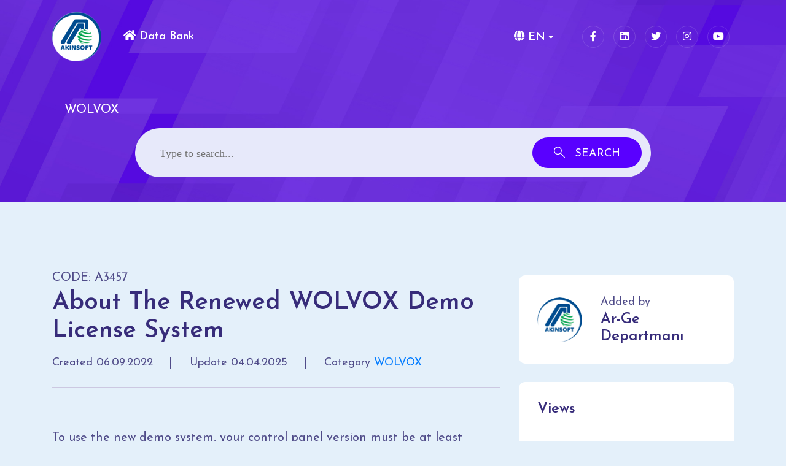

--- FILE ---
content_type: text/html; charset=utf-8
request_url: https://bilgibankasi.akinsoft.net/en/home/makale/3457-about-the-renewed-wolvox-demo-license-system
body_size: 9902
content:

<!DOCTYPE html>
<html lang = "tr">
<head>
    <meta charset="utf-8" />
    <meta name="viewport" content="width=device-width, initial-scale=1.0">
    <meta http-equiv="X-UA-Compatible" content="ie=edge">
    <title>About The Renewed WOLVOX Demo License System - AKINSOFT Bilgi Bankası</title>
    <meta name="keywords" content="About,Demo,Kontrol,License,Panel,Renewed,System,The,WOLVOX">
    <meta name="description" content="İnformation About The Renewed WOLVOX Demo License System">

    <meta name="twitter:card" content="summary_large_image" />
	<meta name="twitter:site" content="@akinsoftyazilim" />
	<meta name="twitter:creator" content="@akinsoftyazilim" />
	<meta name="twitter:title" content="About The Renewed WOLVOX Demo License System" />
	<meta name="twitter:description" content="İnformation About The Renewed WOLVOX Demo License System" />
	<meta name="twitter:image" content="https://bilgibankasi.akinsoft.net/images/touch-icon.png" />	
	<meta property="og:title" content="About The Renewed WOLVOX Demo License System" />
	<meta property="og:type" content="article" />
	<meta property="og:url" content="http://bilgibankasi.akinsoft.net/en/home/makale/3457-about-the-renewed-wolvox-demo-license-system" />
	<meta property="og:image" content="https://bilgibankasi.akinsoft.net/assets/images/bb_og_share.jpg" />  
	<meta property="og:image:type" content="image/jpg">
	<meta property="og:image:alt" content="Bilgi Bankası | About The Renewed WOLVOX Demo License System | AKINSOFT">
	<meta property="og:description" content="İnformation About The Renewed WOLVOX Demo License System"> 
	<meta property="og:site_name" content="AKINSOFT" />
    <meta property="fb:app_id" content="BILGIBANKASI"/>
    <meta itemprop="url" content="https://bilgibankasi.akinsoft.net/"/>
    <meta name="theme-color" content="#5900ff">
    <meta name="msapplication-navbutton-color" content="#5900ff">
    <meta name="apple-mobile-web-app-status-bar-style" content="#5900ff">
    <meta name="content-language" content="tr" />
    <meta name="author" content="AKINSOFT - bilgibankasi.akinsoft.net | Bilgi Bankası" />
    <meta name="HandheldFriendly" content="true">
    <meta name="robots" content="all" />
    <meta name="copyright" content="Copyright (c) 1995 - 2021 AKINSOFT Software Engineering, All Rights Reserved." />
    <meta name="creator" content="AKINSOFT Software Engineering LLC." />
    <meta name="publisher" content="AKINSOFT Software Engineering LLC." />
    <link rel="canonical" href="https://bilgibankasi.akinsoft.net/">
    <!-- geo-tag.de -->
    <meta name="geo.placename" content="Konya" />
    <meta name="geo.position" content="37.977758;32.5158554" />
    <meta name="geo.region" content="TR-42" />
    <meta name="ICBM" content="37.977758,32.5158554" />
    <meta name="siteid" content="tr">
    <meta name="countryid" content="TR">
    <meta name="country" content="Türkiye">
    <link rel="shortcut icon" href="/assets/images/favicon.png" type="image/x-icon">
    <link rel="stylesheet" href="https://fonts.googleapis.com/css2?family=Josefin+Sans:ital,wght@0,400;0,500;0,600;0,700;1,400;1,500;1,600;1,700&display=swap"/>
        <script type='text/javascript' src='https://platform-api.sharethis.com/js/sharethis.js#property=607eacbb26099f001824151d&amp;product=inline-share-buttons' async='async'></script>

    <link href="/2/bundles/css/main" rel="stylesheet"/>


    
    <link href="/2/assets/node_modules/prismjs/themes/prism.css" rel="stylesheet"/>
<link href="/2/assets/node_modules/prismjs/plugins/toolbar/prism-toolbar.css" rel="stylesheet"/>


    <style>
        .makaleimage {
            -webkit-box-shadow: 0 1px 6px 0 rgb(0 0 0 / 6%), 0 2px 32px 0 rgb(0 0 0 / 16%);
            box-shadow: 0 1px 6px 0 rgb(0 0 0 / 6%), 0 2px 32px 0 rgb(0 0 0 / 16%);
        }
    </style>


</head>
<body data-spy="scroll" data-target="#faq-menu" data-offset="150">

    <!--============= ScrollToTop Section Starts Here =============-->
    <div class="overlayer" id="overlayer">
        <div class="loader">
            <div class="loader-inner"></div>
        </div>
    </div>
    <a title="spy" href="#0" class="scrollToTop"><i class="fas fa-angle-up"></i></a>
    <div class="overlay"></div>
    <!--============= ScrollToTop Section Ends Here =============-->
    


<!--============= Header Section Starts Here =============-->
<header class="header-section">
    <div class="container">
        <div class="header-wrapper">
            <div class="logo-area">
                <div class="logo" style="width: 80px; margin-right: 15px;">
                    <a title="Akınsoft" href="https://www.akinsoft.com" target="_blank">
                        <img src="/assets/images/logo/logo.png" alt="logo">
                    </a>
                </div>
                <div class="support">
                    
                    <a title="BilgiBankası" href="/en"><i class="fa fa-home" style="color: white;"></i> Data Bank</a>
                </div>
            </div>
            <ul class="menu">
                <li class="menu-item-has-children">
                    <a href="#"><i class="fa fa-globe"></i> EN</a>
                    <ul class="submenu" style="display: none;">
                        <li>
                            <a title="Türkçe" class="dropdown-item" href="/tr">Turkish</a>
                        </li>
                        <li>
                            <a title="İngilizce" class="dropdown-item" href="/en">English</a>
                        </li>
                    </ul>
                </li>
                <li class="d-md-none text-center">
                    <a title="istek-öneri" href="https://www.akinsoft.com/as/contact/request-suggestion-form.php?customer-service" target="_blank" class="m-0 header-button">Send A Request</a>
                </li>
            </ul>
            <div class="header-bar d-lg-none">
                <span></span>
                <span></span>
                <span></span>
            </div>

            <div class="header-right">
                <ul class="social-icons d-none d-md-flex">
                    <li>
                        <a title="facebook" target="_blank" href="https://www.facebook.com/akinsoftglobal"><i class="fab fa-facebook-f"></i></a>
                    </li>
                    <li>
                        <a title="linkedin" target="_blank" href="https://www.linkedin.com/in/akinsoftglobal"><i class="fab fa-linkedin"></i></a>
                    </li>
                    <li>
                        <a title="twitter" target="_blank" href="https://twitter.com/akinsoftglobal"><i class="fab fa-twitter"></i></a>
                    </li>
                    <li>
                        <a title="instagram" target="_blank" href="https://www.instagram.com/akinsoftglobal"><i class="fab fa-instagram"></i></a>
                    </li>
                    <li>
                        <a title="youtube" target="_blank" href="https://www.youtube.com/akinsoftglobal"><i class="fab fa-youtube"></i></a>
                    </li>
                </ul>
            </div>
        </div>
    </div>
</header>
<!--============= Header Section Ends Here =============-->


    

<style>
    .knowledge-single ul:not(.knowledge-meta,.nulla-list) {
        margin: revert;
        padding: revert;
    }

        .knowledge-single ul:not(.knowledge-meta,.nulla-list) li {
            list-style: revert;
        }

    @media (max-width: 575px) {
        #st-2 .st-btn {
            margin-bottom: 0 !important;
        }
    }
</style>
<div class="hero-section bg_img clean-header" data-background="/assets/images/banner/page-header.jpg">
    <div class="container">
        <div class="banner-content cl-white">
            <ul class="breadcrumb mb-30">
                        <li>WOLVOX</li>
            </ul>
        </div>
    </div>
</div>
<div class="form-section">
    <div class="container">
        <div class="row justify-content-center">
            <div class="col-md-10">
                <div class="mt--150" style="padding: 30px 40px;">
                    <form action="/en/home/makalelistesi" class="search-form round no-border mw-925">
                        <input type="text" name="search" placeholder="Type to search...">
                        <button type="submit"><i class="flaticon-search"></i> <span class="d-none d-sm-inline-block">Search</span></button>
                    </form>
                </div>
            </div>
        </div>
    </div>
</div>

<!--============= Knowledge Single Section Starts Here =============-->
<section class="knowledge-single-section padding-bottom padding-top">
    <div class="container">
        <div class="row mb--70">
            <div class="col-xl-8 col-lg-7 mb-70">
                <div class="knowledge-single">
                    <div class="knowledge-header">
                        <p>CODE: A3457</p>
                        <h3 class="title">About The Renewed WOLVOX Demo License System</h3>
                        <ul class="knowledge-meta">
                            <li>
                                <span>Created</span>
                                <span>06.09.2022</span>
                            </li>
                            <li>
                                <span>Update</span>
                                <span>04.04.2025</span>
                            </li>
                            <li>
                                <span>Category</span>
                                <span><a href="/en/home/makalelistesi?kat=345">WOLVOX</a></span>
                            </li>
                        </ul>
                    </div>
                    <p>&nbsp;</p><p>To use the new demo system, your control panel version must be at least <span style="color:#000000;"><u>8.04.01</u></span></p><p>&nbsp;</p><p style="text-align:center;"><img src="//www.akinsoft.net/bilgibankasi/data/upload/3457/l4tkhwkw4g1662461080.png" alt="" width="641"></p><p>&nbsp;</p><p>In version 8.04.01, the program has two different installation options at first boot. You must have internet connection in both options. If you have a license , licensed installation can be selected on this screen.&nbsp;</p><p>&nbsp;</p><p><strong>1) Licensed Installation</strong></p><p>&nbsp;</p><p style="text-align:center;"><img src="//www.akinsoft.net/bilgibankasi/data/upload/3457/tvtlkhwn6f1662467775.png" alt="" width="491"></p><p style="text-align:center;">&nbsp;</p><p>You can complete the licensing process with your license number and password by clicking the "Online License" button. If you do not have a license, you can click the "Install Demo" button for create a new demo or define existing demo registration to control panel.</p><p>&nbsp;</p><p><strong>2) Install Demo</strong></p><p>&nbsp;</p><p>If you do not have a license, you can click the "Install Demo" button.</p><p>&nbsp;</p><figure class="image"><img style="display:block;margin-left:auto;margin-right:auto;" src="//www.akinsoft.net/bilgibankasi/data/upload/3457/q1q1jotjk61662461744.png" alt="" width="750"></figure><p>&nbsp;</p><p>From the screen that open, you can press the "New Demo Registration" button if you do not have a demo registration or you can define it by pressing the "I Have a Demo Registration" button on the control panel if you have a demo registration.</p><p>&nbsp;</p><p><strong>2.1) New Demo Registration</strong></p><p>&nbsp;</p><figure class="image"><img style="display:block;margin-left:auto;margin-right:auto;" src="//www.akinsoft.net/bilgibankasi/data/upload/3457/petqnxzuka1662462294.png" alt="" width="750"></figure><p>&nbsp;</p><p>You can click the "Create Demo Registration" button after filling out the informations in the form when you press the "New Demo Registration" button and ticking the "Agreement" and&nbsp; "Clarification Text" boxes.</p><p>&nbsp;</p><p style="text-align:center;"><img src="//www.akinsoft.net/bilgibankasi/data/upload/3457/bhyrlzonsb1662463355.png" alt="" width="750"></p><p>&nbsp;</p><p>You can complete the demo registration process with the verification code that will be sent to the e-mail address you specified during registration.</p><p>&nbsp;</p><p style="text-align:center;"><img src="//www.akinsoft.net/bilgibankasi/data/upload/3457/jymwta8rq01662463006.png" alt="" width="750"></p><p>&nbsp;</p><figure class="image"><img style="display:block;margin-left:auto;margin-right:auto;" src="//www.akinsoft.net/bilgibankasi/data/upload/3457/3lc17ajrfh1662463051.png" alt="" width="528"></figure><p>&nbsp;</p><p>After the installation is completed, your 30 day trial period will be defined.</p><p>&nbsp;</p><p style="text-align:center;">&nbsp;<img src="//www.akinsoft.net/bilgibankasi/data/upload/3457/g8h4pb4tnu1662467702.png" alt="" width="491"></p><p>&nbsp;</p><p>You can customize your demo by ticking the boxes next to its packages, or&nbsp; you can test it with quick packages from the "Quick Pack Selection" area.</p><p>&nbsp;</p><p><strong>2.2) I Have a Demo Registration</strong></p><p>&nbsp;</p><p>When you press the "I Have a Demo Resgistration" button, you will see a window like the one below.</p><p>&nbsp;</p><figure class="image"><img style="display:block;margin-left:auto;margin-right:auto;" src="//www.akinsoft.net/bilgibankasi/data/upload/3457/hq3l2xutjr1662463502.png" alt="" width="750"></figure><p>&nbsp;</p><p>On the next screen, you can enter your tax number and phone number information of your current demo registration and press the "Find Demo Registration" button.</p><p>&nbsp;</p><p style="text-align:center;"><img src="//www.akinsoft.net/bilgibankasi/data/upload/3457/bhyrlzonsb1662463651.png" alt="" width="750"></p><p style="text-align:center;">&nbsp;</p><p style="text-align:left;">You can complete the process with the verification code that will be sent to the e-mail address you specified during registration.</p><p style="text-align:left;">&nbsp;</p><p style="text-align:center;"><img src="//www.akinsoft.net/bilgibankasi/data/upload/3457/mbp9pf1mzw1662463779.png" alt="" width="750"></p><p style="text-align:center;">&nbsp;</p><figure class="image"><img style="display:block;margin-left:auto;margin-right:auto;" src="//www.akinsoft.net/bilgibankasi/data/upload/3457/3lc17ajrfh1662463858.png" alt="" width="528"></figure><p style="text-align:left;">&nbsp;</p><p style="text-align:left;">After the installation is completed, your 30 day trial period will be defined.</p><p style="text-align:left;">&nbsp;</p><figure class="image"><img style="display:block;margin-left:auto;margin-right:auto;" src="//www.akinsoft.net/bilgibankasi/data/upload/3457/g8h4pb4tnu1662467715.png" alt="" width="491"></figure><p style="text-align:left;">&nbsp;</p><p style="text-align:left;">You can customize your demo by ticking the boxes next to its packages, or&nbsp; you can test it with quick packages from the "Quick Pack Selection" area.</p>
                </div>
            </div>
            <div class="col-xl-4 col-lg-5 mb-70">
                <aside class="sticky-menu">
                    
                    <div class="row">
                        <div class="col-lg-12 col-md-6">
                            <div class="knowledge-widget">
                                <div class="author">
                                    <div class="author-thumb">
                                        <a href="#"><img src="/assets/images/logo/logo.png" alt="personnel"></a>
                                    </div>
                                    <div class="author-content">
                                        <span class="by">Added by</span>
                                        <h5 class="subtitle"><a href="#">Ar-Ge Departmanı</a></h5>
                                    </div>
                                </div>
                            </div>
                        </div>
                        <div class="col-lg-12 col-md-6">
                            <div class="knowledge-widget">
                                <div class="call-to-page">
                                    <h5 class="title">Views</h5>
                                    <div style="text-align:center;">
                                        <h3 style="cursor:initial; font-size:35px " class="btn" title="Görüntülenme">23</h3>
                                    </div>
                                </div>
                            </div>
                        </div>
                        <div class="col-lg-12 col-md-6">
                            <div class="knowledge-widget">
                                <div class="call-to-page">
                                    <h5 class="title">Do you find this page helpful? </h5>
                                    <div id="feedback" style="text-align:center">
                                        <button id="thumb_up" class="btn w-auto shadow-none" ><i data-val="1" class="far fa-thumbs-up"></i> <span id="artioy">0</span></button>
                                        <button id="thumb_down" class="btn w-auto shadow-none" ><i data-val="-1" class="far fa-thumbs-down"></i> <span id="eksioy">0</span></button>
                                    </div>
                                </div>
                            </div>
                        </div>
                        <div class="col-lg-12 col-md-6">
                            <div class="knowledge-widget">
                                <div class="call-to-page">
                                    <h1 style="font-size: 24px; line-height: 28px;" class="title">Cannot find what you are looking for?</h1>
                                    <p>
                                        Our customer service team is here for you!
                                    </p>
                                    <a target="_blank" href="https://www.akinsoft.com/as/contact/request-suggestion-form.php?customer-service" class="call-button">Contact Us</a>
                                </div>
                            </div>
                        </div>
                    </div>
                    <h5 class="title my-4">Most Reads of This Category</h5>
                    <div class="row justify-content-center mb-30-none">
                            <div class="col-lg-12 col-md-6">
                                <a href="/en/home/makale/2956-wolvox-8-upgrade-processes" class="popular-item">
                                    <div class="popular-thumb">
                                        <i class="flaticon-file"></i>
                                    </div>
                                    <div class="popular-content">
                                        <span class="info">WOLVOX</span>
                                        <p>WOLVOX 8 Upgrade Processes</p>
                                    </div>
                                </a>
                            </div>
                            <div class="col-lg-12 col-md-6">
                                <a href="/en/home/makale/2940-gobd-integration-gdpdu" class="popular-item">
                                    <div class="popular-thumb">
                                        <i class="flaticon-file"></i>
                                    </div>
                                    <div class="popular-content">
                                        <span class="info">WOLVOX</span>
                                        <p>GoBD Integration (GDPdU)</p>
                                    </div>
                                </a>
                            </div>
                            <div class="col-lg-12 col-md-6">
                                <a href="/en/home/makale/2955-licensing-procedures-in-akinsoft-wolvox-program" class="popular-item">
                                    <div class="popular-thumb">
                                        <i class="flaticon-file"></i>
                                    </div>
                                    <div class="popular-content">
                                        <span class="info">WOLVOX</span>
                                        <p>Licensing Procedures in AKINSOFT Wolvox Program</p>
                                    </div>
                                </a>
                            </div>
                            <div class="col-lg-12 col-md-6">
                                <a href="/en/home/makale/3852-wolvox-upgrade-processes" class="popular-item">
                                    <div class="popular-thumb">
                                        <i class="flaticon-file"></i>
                                    </div>
                                    <div class="popular-content">
                                        <span class="info">WOLVOX</span>
                                        <p>WOLVOX  Upgrade Processes</p>
                                    </div>
                                </a>
                            </div>
                            <div class="col-lg-12 col-md-6">
                                <a href="/en/home/makale/3457-about-the-renewed-wolvox-demo-license-system" class="popular-item">
                                    <div class="popular-thumb">
                                        <i class="flaticon-file"></i>
                                    </div>
                                    <div class="popular-content">
                                        <span class="info">WOLVOX</span>
                                        <p>About The Renewed WOLVOX Demo License System</p>
                                    </div>
                                </a>
                            </div>
                    </div>
                </aside>
            </div>
        </div>
    </div>
</section>

<!--============= Knowledge Single Section Ends Here =============-->


    

<!--============= Have Questions Section Starts Here =============-->
<div class="have-questions-section mb--70--145 section-bg">
    <div class="container">
        <div class="have-question-wrapper">
            <div class="row">
                <div class="col-lg-8">
                    <div class="have-question-content">
                        <h2 class="title">Do you need more information?</h2>
                        <p>Our customer service team is here for you!</p>
                        <a title="isteköneri" href="https://www.akinsoft.com/as/contact/request-suggestion-form.php?customer-service" target="_blank" class="custom-button">Contact Us</a>
                    </div>
                </div>
                <div class="right-thumb d-none d-lg-block">
                    <img src="/assets/images/faq/have-questions.png" alt="faq">
                </div>
            </div>
        </div>
    </div>
</div>
<!--============= Have Questions Section Ends Here =============-->
<!--============= Footer Section Starts Here =============-->
<footer class="footer-section pt-70-145">
    <div class="dot-slider bg_img" data-background="/assets/css/img/footer-dots.png"></div>
    <div class="container">
        <div class="footer-top cl-white padding-bottom padding-top">
            <div class="row mb--50 justify-content-between">
                <div class="col-sm-8 col-lg-4">
                    <div class="footer-widget widget-about">
                        <div class="logo-area">
                            <div class="logo" style="width:inherit">
                                <a title="akinsoft" href="https://www.akinsoft.com" target="_blank"><img src="/assets/images/logo/logo.png" alt="logo"></a>
                            </div>
                            <div class="support">
                                <a title="Data Bank" href="/">Data Bank</a>
                            </div>
                        </div>
                        <p>Data Bank is our 24/7 customer support and help center.</p>
                        <ul class="social-icons">
                            <li>
                                <a target="_blank" title="facebook" href="https://www.facebook.com/akinsoftglobal"><i class="fab fa-facebook-f"></i></a>
                            </li>
                            <li>
                                <a target="_blank" title="linkedin" href="https://www.linkedin.com/in/akinsoftglobal"><i class="fab fa-linkedin"></i></a>
                            </li>
                            <li>
                                <a target="_blank" title="twitter" href="https://twitter.com/akinsoftglobal"><i class="fab fa-twitter"></i></a>
                            </li>
                            <li>
                                <a target="_blank" title="instagram" href="https://www.instagram.com/akinsoftglobal"><i class="fab fa-instagram"></i></a>
                            </li>
                            <li>
                                <a target="_blank" title="youtube" href="https://www.youtube.com/akinsoftglobal"><i class="fab fa-youtube"></i></a>
                            </li>
                        </ul>
                    </div>
                </div>
                <div class="col-sm-4 col-md-8">
                    <div class="footer-widget widget-link">
                        <h5 class="title">Most Popular Articles</h5>
                        <ul>
                                <li>
                                    <a title="Wolvox Program setup instructions" href="/en/home/makale/2799-wolvox-program-setup-instructions">Wolvox Program setup instructions</a>
                                </li>
                                <li>
                                    <a title="Could Not Open a Connection To Sql Server" href="/en/home/makale/3152-could-not-open-a-connection-to-sql-server">Could Not Open a Connection To Sql Server</a>
                                </li>
                                <li>
                                    <a title="AKINSOFT E-COMMERCE – Enable/Disable the Use of Shortcuts for the General Settings in Panel" href="/en/home/makale/2979-akinsoft-e-commerce-enabledisable-the-use-of-shortcuts-for-the-general-settings-in-panel">AKINSOFT E-COMMERCE – Enable/Disable the Use of Shortcuts for the General Settings in Panel</a>
                                </li>
                                <li>
                                    <a title="Activation Calculating Windows in Sample View" href="/en/home/makale/3231-activation-calculating-windows-in-sample-view">Activation Calculating Windows in Sample View</a>
                                </li>
                                <li>
                                    <a title="Invalaid Value Warning and Solution in Wolvox Restoran Program" href="/en/home/makale/3227-invalaid-value-warning-and-solution-in-wolvox-restoran-program">Invalaid Value Warning and Solution in Wolvox Restoran Program</a>
                                </li>
                                <li>
                                    <a title="Preventing Multiple Appearance of Pop-Up Message When Caller-ID Call Incoming" href="/en/home/makale/3236-preventing-multiple-appearance-of-pop-up-message-when-caller-id-call-incoming">Preventing Multiple Appearance of Pop-Up Message When Caller-ID Call Incoming</a>
                                </li>
                                <li>
                                    <a title="Commercial Program Management (Integration Management)" href="/en/home/makale/2972-commercial-program-management-integration-management">Commercial Program Management (Integration Management)</a>
                                </li>
                        </ul>
                    </div>
                </div>
            </div>
        </div>
        <div class="footer-bottom cl-white">
            <p>Copyright &copy; 1995-2026 <a title="akinsoft" target="_blank" href="https://www.akinsoft.com">AKINSOFT Software Engineering </a> | Turkey's Vision - All Rights Reserved. <a rel="nofollow" target="_blank" href="https://www.akinsoft.com/terms-of-use.php">Terms of Use</a> </p>
        </div>
    </div>
</footer>
<!--============= Footer Section Ends Here =============-->



    <script src="/2/bundles/js/main"></script>


    
    <script src="/2/assets/node_modules/prismjs/prism.js"></script>
<script src="/2/assets/node_modules/prismjs/plugins/toolbar/prism-toolbar.min.js"></script>
<script src="/2/assets/node_modules/prismjs/plugins/copy-to-clipboard/prism-copy-to-clipboard.min.js"></script>
<script src="/2/assets/node_modules/prismjs/plugins/autoloader/prism-autoloader.min.js"></script>


<script>
    window.Prism = window.Prism || {};
    window.Prism.manual = true;
    Prism.highlightAll();

    var oylama = null;
    var hit = null;
    var eskioylama = 0;
    var canliOylamaArti = '0';
    var canliOylamaEksi = '0';

    $(function () {
        $(".knowledge-single img").addClass("img-fluid rounded makaleimage");
        lightboxStartToParentWindow($(".knowledge-single img"));

        hit = localStorage.getItem("hit_3457");
        oylama = localStorage.getItem("oylama_3457");

        if (oylama) {
            eskioylama = oylama == null ? 0 : oylama;

            if (eskioylama == 1 && canliOylamaArti == 0) {
                eskioylama = 0;
            } else if (eskioylama == -1 && canliOylamaEksi == 0) {
                eskioylama = 0;
            }

            if (oylama == 1) {
                if ('False'.toLowerCase() != 'true') {
                    $("#thumb_up").click();
                }
            }
            if (oylama == -1) {
                if ('False'.toLowerCase() != 'true') {
                    $("#thumb_down").click();
                }
            }
        }
        if (!hit) {
            localStorage.setItem("hit_3457",1);
            $.post("/en/home/oylamavehit", {
                blkodu: 3457,
                hit: 1
            });
        }
        else {
            localStorage.setItem("hit_3457", parseInt(hit) + 1);
        }
    });

    $("#thumb_up").click(function () {
        var clicked = "fa text-success active";
        var notclicked = "far";

        var has_far_up = $("#thumb_up i").hasClass(notclicked);
        var has_far_down = $("#thumb_down i").hasClass(notclicked);

        if (!has_far_down) { // hayır seçili iken evete basılırsa
            $("#thumb_down i").addClass(notclicked);
            $("#thumb_down i").removeClass("fa active text-danger");
        }

        if (has_far_up) { //clicked
            $("#thumb_up i").removeClass(notclicked);
            $("#thumb_up i").addClass(clicked);
        }
        else { //notclicked
            $("#thumb_up i").addClass(notclicked);
            $("#thumb_up i").removeClass(clicked);
        }
        gonder();
    });

    $("#thumb_down").click(function () {
        var clicked = "fa text-danger active";
        var notclicked = "far";

        var has_far_up = $("#thumb_up i").hasClass(notclicked);
        var has_far_down = $("#thumb_down i").hasClass(notclicked);

        if (!has_far_up) { // evet seçili iken hayıra basılırsa
            $("#thumb_up i").addClass(notclicked);
            $("#thumb_up i").removeClass("fa active text-success");
        }

        if (has_far_down) { //clicked
            $("#thumb_down i").removeClass(notclicked);
            $("#thumb_down i").addClass(clicked);
        }
        else { //not clicked
            $("#thumb_down i").addClass(notclicked);
            $("#thumb_down i").removeClass(clicked);
        }
        gonder();
    });
    
    function gonder() {
        var oy = $("#feedback .active").data("val");
        if (oy == undefined) {
            oy = 0;
        }
        if (oy != 1 && oy != -1 && oy != 0) {
            return;
        }
        if (eskioylama == oy) {
            return;
        }
        var artioy = parseInt($("#artioy").text());
        var eksioy = parseInt($("#eksioy").text());
        if (eskioylama != 0) {
            if (eskioylama == 1) {
                artioy--;
            }
            if (eskioylama == -1) {
                eksioy--;
            }
        }
        if (oy != 0) {
            if (oy == 1) {
                artioy++;
            }
            if (oy == -1) {
                eksioy++;
            }
        }

        $("#artioy").text(artioy);
        $("#eksioy").text(eksioy);

        $('#thumb_up').attr('disabled', true);
        $('#thumb_down').attr('disabled', true);

        var spinclass = "fas fa-spinner fa-spin";
        var defclass = "";

        if (oy == 1 || (oy == 0 && eskioylama == 1)) {
            defclass = $("#thumb_up i").attr("class");
            $("#thumb_up i").removeClass(defclass);
            $("#thumb_up i").addClass(spinclass);
        }
        if (oy == -1 || (oy == 0 && eskioylama == -1)) {
            defclass = $("#thumb_down i").attr("class");
            $("#thumb_down i").removeClass(defclass);
            $("#thumb_down i").addClass(spinclass);
        }

        $.post("/en/home/oylamavehit", {
                blkodu: 3457,
                oy: oy,
                eskioy:eskioylama
        }, function () {
            localStorage.setItem("oylama_3457", oy);
            setTimeout(function () {
                if (oy == 1 || (oy == 0 && eskioylama == 1)) {
                    $("#thumb_up i").removeClass(spinclass);
                    $("#thumb_up i").addClass(defclass);
                }
                if (oy == -1 || (oy == 0 && eskioylama == -1)) {
                    $("#thumb_down i").removeClass(spinclass);
                    $("#thumb_down i").addClass(defclass);
                }
                eskioylama = oy;
                $('#thumb_up').removeAttr('disabled');
                $('#thumb_down').removeAttr('disabled');
            }, 300);

        });
    }

    $('figure.table').each(function () {
        var newDiv = $('<div class="table-responsive"></div>');
        newDiv.append($(this).contents());
        $(this).replaceWith(newDiv);
    });
</script>

    <script>
        lightbox.option({
            'resizeDuration': 200,
            'alwaysShowNavOnTouchDevices': true,
            'wrapAround': true,
            'albumLabel': 'Image %1/%2'
        });

        $(".search-form").on("submit",function () {
            var q = $("[name='search']").val();
            if (q.startsWith("#")) {
                $("[name='search']").val(q.replace("#",""));
                $("[name='search']").attr("name", "tag");
            }

            $(".search-form").submit();
        });

        function lightboxStartToParentWindow(obj) {
            for (var i = 0; i < obj.length; i++) {
                var lightboxName = "lightbox";
                var url = $(obj[i]).attr("src");
                $(obj[i]).wrap($('<a />', {
                    href: url,
                    "data-lightbox": lightboxName,
                    "data-title": $(obj[i]).attr("title"),
                    on: {
                        click: function () {
                            lightbox.start($(this));
                            return false;
                        }
                    }
                }));
            }
        }

        /**
        * All config. options available here:
        * https://cookieconsent.orestbida.com/reference/configuration-reference.html
        */

        var cookieList = Cookies.get();
        var cookieBodyList = [];
        var defaultCookieList = ["_ga","_gid","_ga_281FVT3V9B"]
        defaultCookieList.forEach(key => {
            var obj = {};
            obj.name = key;
            obj.domain ='.akinsoft.net';
            if (key.startsWith("_ga_")) {
                var currCookie = Object.keys(cookieList).find(x=> x.startsWith(key))
                if (currCookie)
                    obj.key = currCookie;
            }     
            if (key == '_ga')
            {
                obj.expiration = "1 Year";
                obj.description = "The _ga cookie, installed by Google Analytics, calculates visitor, session, and campaign data, and also tracks site usage for site analytics reporting. The cookie stores information anonymously and assigns a randomly generated number to identify unique visitors.";
            } else if (key == '_gid')
            {
                obj.expiration = "1 Month";
                obj.description = "The _gid cookie installed by Google Analytics stores information about how visitors use a website while also generating an analytics report on the website's performance. Some of the data collected includes the number of visitors, their sources, and the pages they visited, all anonymously.";
            } else if (key.startsWith("_ga_")) {
                obj.expiration = "2 Years";
                obj.description = "Used to maintain session state.";
            }
            cookieBodyList.push(obj);
        });

        var CAT_NECESSARY = "necessary";
        var CAT_ANALYTICS = "analytics";
        var SERVICE_ANALYTICS_STORAGE = 'analytics_storage'
        // Define dataLayer and the gtag function.
        window.dataLayer = window.dataLayer || [];
        function gtag(){dataLayer.push(arguments);}
        // Set default consent to 'denied' (this should happen before changing any other dataLayer)
        gtag('consent', 'default', {
            [SERVICE_ANALYTICS_STORAGE]: 'denied',
        });
        function updateGtagConsent() {
            gtag('consent', 'update', {
                [SERVICE_ANALYTICS_STORAGE]: CookieConsent.acceptedService(SERVICE_ANALYTICS_STORAGE, CAT_ANALYTICS) ? 'granted' : 'denied',
            });
        }
        
        CookieConsent.run({
            current_lang: 'tr',
            autoclear_cookies: true,
            hide_from_bots:true,
            cookie_expiration: 182,
            cookie_necessary_only_expiration: 7,
            page_scripts: true,
            gui_options: {
                consent_modal: {
                    layout: 'cloud',
                    position: 'bottom center',
                    transition: 'slide'
                },
                settings_modal: {
                    layout: 'box',
                    transition: 'slide'
                }
            },
            categories: {
                necessary: {
                    enabled: true,  // this category is enabled by default
                    readOnly: true  // this category cannot be disabled
                },
                analytics: {
                    autoClear: {
                        cookies: [
                            {
                                name: /^_ga/,   // regex: match all cookies starting with '_ga'
                            },
                            {
                                name: '_gid',   // string: exact cookie name
                            }
                        ]
                    },
                    // See: https://cookieconsent.orestbida.com/reference/configuration-reference.html#category-services
                    services: {
                        [SERVICE_ANALYTICS_STORAGE]: {
                            label: 'Enables storage (such as cookies) related to analytics (such as visit duration).',
                        }
                    }
                }
            },
            language: {
                default: 'tr',
                translations: {
                    tr: {
                        consentModal: {
                            title: ``,
                            description: `Cookies are used on our website. For more information <span class="c-link">  <a rel="nofollow" data-toggle="modal" class="open-popup-link" href="https://www.akinsoft.com/privacy-policy.php?gizle" target="_blank" title="Our Privacy Policy">Privacy Policy</a> and <a rel="nofollow" data-toggle="modal" class="open-popup-link" href="https://www.akinsoft.com/cookie.php?domain=bilgibankasi.akinsoft.net" target="_blank" title="Our Cookie Policy">Our Cookie Policy</a> </span> You can review.`,
                            acceptAllBtn: 'Accept',
                            acceptNecessaryBtn: 'Reject',
                            showPreferencesBtn: 'Settings',
                        },
                        preferencesModal: {
                            title: `<img src="https://www.akinsoft.com.tr/logo/images/akinsoft_yatay_logo/akinsoft_yatay_logo.webp" alt="Çerez Logo" class="lazy" style="height: 68px">`,
                            acceptAllBtn: "Accept Cookies",
                            acceptNecessaryBtn: 'Reject',
                            savePreferencesBtn: "Save",
                            closeIconLabel: 'Close',
                            sections: [
                                {
                                    title: "Cookie Preferences",
                                    description: "Customize your preferences."
                                },
                                {
                                    title: "Mandatory Cookies",
                                    description: `These cookies are essential for our website to function and cannot be disabled in our systems. They are typically set in response to actions you take that constitute a request for services, such as setting your privacy preferences, logging in, or filling in forms. You can set your browser to block or alert you about these cookies, but some parts of your site may not work if you do so. These cookies do not store any personally identifiable information..`,
                                    //this field will generate a toggle linked to the 'necessary' category
                                    linkedCategory: CAT_NECESSARY,
                                    cookieTable: {
                                        headers: {
                                            name: "Name",
                                            domain: "Domain Name",
                                            description: "Explanation",
                                            expiration: "End Time"
                                        },
                                        body: [
                                            {
                                                name: "cc_cookie",
                                                domain: ".akinsoft.net",
                                                description: "This cookie contains cookie usage information for users who visit our website.",
                                                expiration: "1 Week - 6 Months"
                                            },
                                            {
                                                name: "ASP_NET_SessionId",
                                                domain: "bilgibankasi.akinsoft.net",
                                                description: "Stores the session value for the website.",
                                                expiration: "1 Hour"
                                            }
                                        ]
                                    }
                                },
                                {
                                    title: "Functional and analytical cookies",
                                    description: "These cookies enable the website to offer richer functionality and personalization. They may be placed by us or by third-party vendors whose services we've added to our site. These cookies aim to provide you with a more personalized experience based on your previous visits and selections. If you do not allow these cookies, some services, or even all services, may not function properly.",
                                    linkedCategory: CAT_ANALYTICS,
                                    cookieTable: {
                                        headers: {
                                            name: "Name",
                                            domain: "Domain Name",
                                            description: "Explanation",
                                            expiration: "End Time"
                                        },
                                        body: cookieBodyList
                                    }
                                },
                            ]
                        }
                    }
                }
            }
        });
    
        $(function () {
            $('.open-popup-link').magnificPopup({
                type: 'iframe',
                iframe: {
                    markup: '<style>.mfp-iframe-holder .mfp-content {max-width: 900px;height:500px}</style>' +
                        '<div class="mfp-iframe-scaler" >' +
                        '<div class="mfp-close"></div>' +
                        '<iframe class="mfp-iframe" frameborder="0" allowfullscreen></iframe>' +
                        '</div></div>'
                }
            });
        });

    </script>

    <script type="application/ld+json" async>
        {
            "@context": "https://schema.org",
            "@graph": [
                {
                    "@type": "Organization",
                    "url": "https://bilgibankasi.akinsoft.net/",
                    "logo": "https://www.akinsoft.com.tr/images/akinsoft_logo.png",
                    "name": "AKIN Yazılım Bilgisayar İth. İhr. San. ve Tic. Ltd. Şti.",
                    "alternateName": "AKINSOFT",
                    "foundingDate": "1995",
                    "founders": [{
                        "@type": "Person",
                        "jobTitle": "AKINSOFT ve AKINROBOTICS Yönetim Kurulu Başkanı",
                        "name": "Özgür AKIN"
                    }],
                    "sameAs": [
                        "https://www.facebook.com/akinsoft",
                        "https://twitter.com/akinsoftyazilim",
                        "https://www.instagram.com/akinsoft",
                        "https://www.youtube.com/akinsoft",
                        "https://www.linkedin.com/in/akinsoft"
                    ]
                }
            ]
        }
    </script>
        <script async src="https://www.googletagmanager.com/gtag/js?id=UA-160665429-8"></script>
        <script>
            window.dataLayer = window.dataLayer || [];
            function gtag(){dataLayer.push(arguments);}
            gtag('js', new Date());

            gtag('config', 'UA-160665429-8');
        </script>


</body>
</html>
